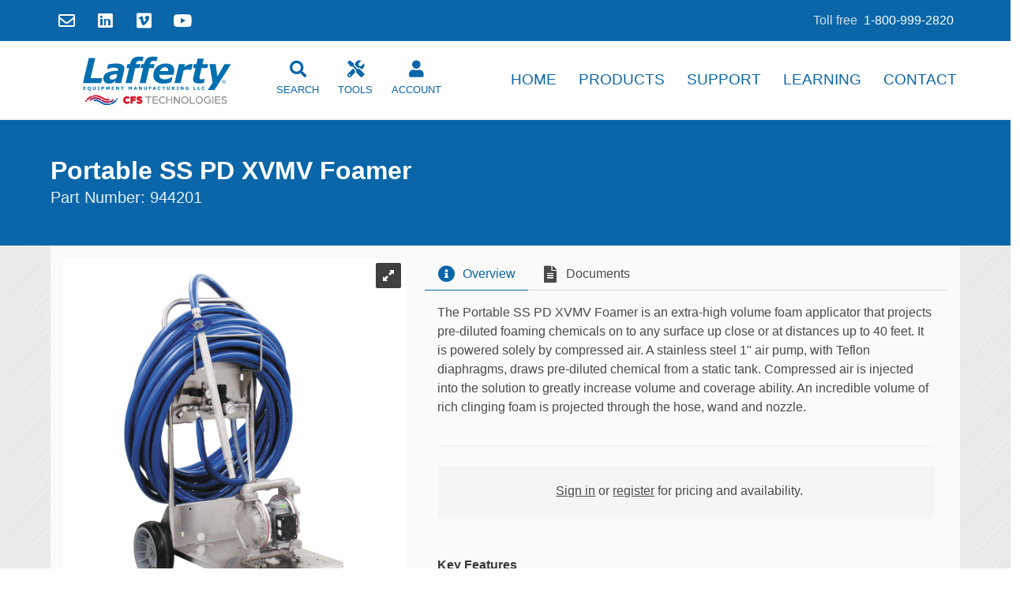

--- FILE ---
content_type: text/html; charset=UTF-8
request_url: https://www.laffertyequipment.com/products/944201
body_size: 6064
content:
<!DOCTYPE html>
<html lang="en">

<head>
    <meta charset="utf-8">
    <meta http-equiv="X-UA-Compatible" content="IE=edge">
    <meta name="viewport" content="width=device-width, initial-scale=1">
    <meta name="csrf-token" content="28TN0kl0idHlv9IgJgH6uVeNDBlFQIBXbrCwMHPL">
    <meta name="title" content="Portable SS PD XVMV Foamer">
<meta name="description" content="The Portable SS PD XVMV Foamer is an extra-high volume foam applicator that&amp;nbsp;projects pre-diluted foaming chemicals on to any surface up close or at distances up to 40 feet. It is powered solely by compressed air.&amp;nbsp;A stainless steel 1&amp;quot; air pump, with Teflon diaphragms, draws pre-diluted chemical from a static tank.&amp;nbsp;Compressed air is injected into the solution to greatly increase volume and coverage ability. An incredible volume of rich clinging foam is projected through the hose, wand and nozzle.">
    <title>944201 - Portable SS PD XVMV Foamer | Lafferty Equipment Manufacturing, LLC</title>    
            <link rel="canonical" href="https://www.laffertyequipment.com/944201">
        <link href="https://www.laffertyequipment.com/css/fontawesome.min.css" rel="stylesheet">
        <link href="/css/app.css?id=2e1848ac40bc0ba826e0" rel="stylesheet">
        <link href="https://www.laffertyequipment.com/plugins/royalslider/royalslider.css" rel="stylesheet" type="text/css">
<link href="https://www.laffertyequipment.com/plugins/royalslider/skins/default/rs-default.css" rel="stylesheet" type="text/css">
<!--<link href="plugins/imagerotator/css/basic.css" rel="stylesheet" type="text/css">-->
    <style type="text/css">
	#gallery-1 {
		width: 100%;
		-webkit-user-select: none;
		-moz-user-select: none;
		user-select: none;
	}

	.rsDefault,
	.rsDefault .rsOverflow,
	.rsDefault .rsSlide,
	.rsDefault .rsVideoFrameHolder,
	.rsDefault .rsThumbs {
		background: #ffffff;
		color: #333333;
	}

	.rsDefault .rsThumb.rsNavSelected {
		background: rgba(10, 102, 169, 0.28);
		color: #ffffff;
	}

	.rsDefault .rsThumb img {
		width: auto;
		height: auto;
		text-align: center;
		display: block;
		margin: 0 auto;
		max-width: 100%;
		max-height: 100%;
	}

	
	img.rsImg {
	    max-width: 100%;
	}

	.button {
		margin-bottom: .25em;
	}

	.prod label {
		margin-right: 8px;
	}

	.prod .add-to-cart {
		margin-right: 32px;
	}
	#content {
		width: 510px;
		height: 565px;
	}
</style>
    <script>(function(w,d,s,l,i){w[l]=w[l]||[];w[l].push({'gtm.start':
    new Date().getTime(),event:'gtm.js'});var f=d.getElementsByTagName(s)[0],
    j=d.createElement(s),dl=l!='dataLayer'?'&l='+l:'';j.async=true;j.src=
    'https://www.googletagmanager.com/gtm.js?id='+i+dl;f.parentNode.insertBefore(j,f);
    })(window,document,'script','dataLayer','GTM-TLLFQH75');</script>
</head>

<body>

    <noscript><iframe src="https://www.googletagmanager.com/ns.html?id=GTM-TLLFQH75"
    height="0" width="0" style="display:none;visibility:hidden"></iframe></noscript>

    <div id="app">

        
        
        
        <nav class="navbar contact is-primary">
    <div class="container">
        <div class="navbar-brand">
            <a href="https://www.laffertyequipment.com" class="navbar-item logo is-hidden-desktop">
                <img src="https://www.laffertyequipment.com/img/logo.svg" alt="Lafferty Equipment Manufacturing, Inc.">
            </a>
            <div class="navbar-item social is-hidden-touch">
                <a href="mailto:contact@laffertyequipment.com"> 
                    <span class="icon is-medium"><i class="far fa-envelope fa-lg"></i></span>
                </a>
                <a href="https://www.linkedin.com/company/lafferty-equipment-manufacturing-llc/" target="_blank">
                    <span class="icon is-medium">
                        <i class="fab fa-linkedin fa-lg"></i>
                    </span>
                </a>
                <a href="https://vimeo.com/laffequip" target="_blank">
                    <span class="icon is-medium">
                        <i class="fab fa-vimeo fa-lg"></i>
                    </span>
                </a>
                <a href="https://www.youtube.com/user/laffertyequip/videos" target="_blank">
                    <span class="icon is-medium">
                        <i class="fab fa-youtube fa-lg"></i>
                    </span>
                </a>
            </div>
        </div>
        <div class="navbar-end">
            <div class="navbar-menu is-active">
                <div class="navbar-item tel">
                    <span class="is-secondary">Toll free</span> <a href="tel:1-800-999-2820">1-800-999-2820</a>
                </div>
                
                
            </div>
        </div>
    </div>
</nav>        <nav class="navbar master has-shadow site-header" role="navigation" aria-label="main navigation">
    <div class="container">
        <div class="navbar-brand">
            <a href="https://www.laffertyequipment.com" class="navbar-item logo">
                <img src="https://www.laffertyequipment.com/img/logo.svg" alt="Lafferty Equipment Manufacturing, Inc.">
            </a>
            <div class="navbar-burger burger" data-target="navMenu">
                <span></span>
                <span></span>
                <span></span>
            </div>
            <div class="navLabel is-hidden-desktop"><a href="javascript:;">MENU</a></div>
        </div>
        <div class="navbar-menu" id="navMenu">
            <div class="navbar-start">
                <div class="navbar-item is-hidden-desktop">
                    <form method="get" action="/products">
                        <div class="control">
                            <div class="field has-addons has-addons-fullwidth">
                                <div class="control">
                                    <input type="text" class="input is-primary" name="q" placeholder="Search...">
                                </div>
                                <div class="control">
                                    <button type="submit" class="button is-primary">
                                        <i class="fas fa-search"></i>
                                    </button>
                                </div>
                            </div>
                        </div>
                    </form>
                </div>
                <div class="navbar-item field is-grouped is-hidden-desktop">
                    <div class="buttons">
                        <a class="button is-primary is-light" href="https://www.laffertyequipment.com/tools">
                            <span class="icon">
                                <i class="fas fa-tools fa-lg"></i>
                            </span>
                            <span>
                                Tools
                            </span>
                        </a>
                        <a class="button is-primary is-light" href="https://www.laffertyequipment.com/account">
                            <span class="icon">
                                <i class="fas fa-user-circle"></i>
                            </span>
                            <span>
                                Account
                            </span>
                        </a>
                                            </div>
                </div>
                <div class="navbar-item has-dropdown is-hoverable is-hidden-touch is-first-desktop">
                    <a class="navbar-link has-text-primary is-arrowless" href="javascript:;">
                        <span class="icon-text">
                            <i class="fas fa-search fa-lg"></i><br>
                            <span>Search</span>
                        </span>
                    </a>
                    <div id="dropdownBox" class="navbar-dropdown is-boxed">
                        <form id="navSearchForm" method="get" action="/products">
                            <div id="dropdownSearch" class="control is-flex">
                                <div class="field has-addons">
                                    <div class="control">
                                        <input type="text" class="input is-primary" name="q" placeholder="Search...">
                                    </div>
                                    <div class="control">
                                        <button type="submit" class="button is-primary">
                                            <i class="fas fa-search"></i>
                                        </button>
                                    </div>
                                </div>
                            </div>
                        </form>
                    </div>
                </div>
                <div class="navbar-item has-dropdown is-hoverable is-hidden-touch tooltip" data-tooltip="Planning Tools">
                    <a href="javascript:;" onclick="toggleQuickView();return false;" class="navbar-link has-text-primary is-arrowless" title="Planning Tools">
                        <span class="icon-text">
                            <i class="fas fa-tools fa-lg"></i> <br>
                            <span>Tools</span>
                        </span>
                    </a>
                </div>
                <div class="navbar-item has-dropdown is-hoverable is-hidden-touch">
                    <a class="navbar-link has-text-primary is-arrowless" href="/account">
                        <span class="icon-text">
                            <i class="fas fa-user fa-lg"></i> <br>
                            <span>Account</span>
                        </span>
                    </a>
                    <div class="navbar-dropdown is-boxed">
                                                <a class="navbar-item" href="/login">Login</a>
                        <a class="navbar-item" href="/register">Register</a>
                                                                    </div>
                </div>
                            </div>
            <div class="navbar-end">
                <a class="navbar-item " href="https://www.laffertyequipment.com">Home</a>
                <a class="navbar-item " href="https://www.laffertyequipment.com/products">Products</a>
                <a class="navbar-item " href="https://www.laffertyequipment.com/support">Support</a>
                <a class="navbar-item " href="https://www.laffertyequipment.com/learn">Learning</a>
                <a class="navbar-item " href="https://www.laffertyequipment.com/contact">Contact</a>
            </div>
        </div>
    </div>
</nav> 
        <flash-message class="flashpool"></flash-message>
        <!--<div class="notification is-info"><p>Our internet and phone systems are currently offline due to tornado damage in the area.</p><br><p>We look forward to taking your calls and returning your emails as soon as possible.</p></div>-->

        
			<item-detail 
			class="item" 
			:name="'944201'" 
			:description="&quot;Portable SS PD XVMV Foamer&quot;" 
			:authenticated="false"
			:authorized="false"
			:price="'7170.93253'" 
			:image="'944201.jpg'" 
			:io="{&quot;id&quot;:17172,&quot;lafferty_model&quot;:&quot;944201&quot;,&quot;diagram&quot;:&quot;944201.jpg&quot;,&quot;ship_width&quot;:null,&quot;ship_height&quot;:null,&quot;ship_length&quot;:null,&quot;color_options&quot;:0,&quot;status&quot;:3,&quot;image&quot;:&quot;944201.jpg&quot;,&quot;overview&quot;:{&quot;content&quot;:&quot;The Portable SS PD XVMV Foamer is an extra-high volume foam applicator that&amp;nbsp;projects pre-diluted foaming chemicals on to any surface up close or at distances up to 40 feet. It is powered solely by compressed air.&amp;nbsp;A stainless steel 1&amp;quot; air pump, with Teflon diaphragms, draws pre-diluted chemical from a static tank.&amp;nbsp;Compressed air is injected into the solution to greatly increase volume and coverage ability. An incredible volume of rich clinging foam is projected through the hose, wand and nozzle.&quot;,&quot;laravel_through_key&quot;:17172},&quot;feature_list&quot;:{&quot;content&quot;:&quot;\u003Cp\u003E\u003Cstrong\u003EKey Features\u003C\/strong\u003E\u003C\/p\u003E\r\n\r\n\u003Cul\u003E\r\n\t\u003Cli\u003EDraws pre-diluted chemical from any container\u003C\/li\u003E\r\n\t\u003Cli\u003EProjects an extra-high volume of&amp;nbsp; rich, clinging foam which increases chemical contact time and effectiveness\u003C\/li\u003E\r\n\t\u003Cli\u003EFoaming expands the chemical and reduces over-application by providing visual assurance of coverage\u003C\/li\u003E\r\n\t\u003Cli\u003EHeavy-duty metallic AODD pump with all stainless steel wetted components\u003C\/li\u003E\r\n\t\u003Cli\u003ETeflon diaphragms\u003C\/li\u003E\r\n\t\u003Cli\u003EZero degree nozzle for up to 40&amp;#39; foam throw\u003C\/li\u003E\r\n\t\u003Cli\u003ECovers up to 500 sq ft (46.5 sq m) in 40 seconds\u003C\/li\u003E\r\n\t\u003Cli\u003EAdjustable foam consistency (wet\/dry)\u003C\/li\u003E\r\n\t\u003Cli\u003EChemical resistant wetted components ensure durability and years of reliable service\u003C\/li\u003E\r\n\t\u003Cli\u003ESee other air-operated foamers and sprayers in \u003Ca href=\&quot;http:\/\/www.laffertyequipment.com\/catalog\/cat4\/index.html\&quot;\u003ECatalog 4\u003C\/a\u003E\u003C\/li\u003E\r\n\u003C\/ul\u003E\r\n\r\n\u003Cp\u003E\u003Cstrong\u003EIncludes\u003C\/strong\u003E\u003C\/p\u003E\r\n\r\n\u003Cul\u003E\r\n\t\u003Cli\u003EAll stainless steel 4-wheel cart with integrated hose rack\u003C\/li\u003E\r\n\t\u003Cli\u003ENon-marking tires with stainless steel swivel casters\u003C\/li\u003E\r\n\t\u003Cli\u003EAir inlet ball valve and regulator\/filter\u003C\/li\u003E\r\n\t\u003Cli\u003E10&amp;#39; chemical suction tube with strainer\u003C\/li\u003E\r\n\t\u003Cli\u003E1&amp;quot; stainless steel AODD pump with Teflon diaphragms\u003C\/li\u003E\r\n\t\u003Cli\u003EMachined polypropylene pump-fed foamer body\u003C\/li\u003E\r\n\t\u003Cli\u003E100&amp;#39; discharge hose, stainless steel ball valve, stainless steel foam wand &amp;amp; zero degree nozzle\u003C\/li\u003E\r\n\u003C\/ul\u003E\r\n&quot;,&quot;laravel_through_key&quot;:17172},&quot;ps&quot;:{&quot;pid&quot;:17172,&quot;ssid&quot;:5777},&quot;web_images&quot;:[],&quot;documents&quot;:[],&quot;posts&quot;:[],&quot;vimeos&quot;:[]}"
			:videos="[]"
			:posts="[]">
		</item-detail>
		
    </div>

    <div id="quickView" class="quickview">
	<header class="quickview-header is-dark">
		<p class="title">Planning Tools</p>
		<span class="delete" onclick="closeQuickView();return false;"></span>
	</header>
	<div class="quickview-body">
		<div class="quickview-block">
			<br>
			<div class="columns is-centered">
				<div class="column is-10">
					<nav class="panel is-primary">
	<p class="panel-heading">
		Interactive Planning Tools
	</p>
	<a class="panel-block" href="https://www.laffertyequipment.com/tools/metering-tip-calculator">
		<span class="panel-icon has-text-primary">
			<i class="fas fa-calculator" aria-hidden="true"></i>
		</span>
		Metering Tip Calculator
	</a>
	<a class="panel-block" href="https://www.laffertyequipment.com/tools/double-dilution">
		<span class="panel-icon has-text-primary">
			<i class="fas fa-calculator" aria-hidden="true"></i>
		</span>
		Double Dilution Calculator
	</a>
	<a class="panel-block" href="https://www.laffertyequipment.com/tools/pump-fed-central-system-planning">
		<span class="panel-icon has-text-primary">
			<i class="fas fa-wrench" aria-hidden="true"></i>
		</span>
		Pump Fed Central System Planning
	</a>
	<a class="panel-block" href="https://www.laffertyequipment.com/tools/entryway-systems-calculator">
		<span class="panel-icon has-text-primary">
			<i class="fas fa-door-open" aria-hidden="true"></i>
		</span>
		Entryway System Planning
	</a>
	<a class="panel-block" href="https://www.laffertyequipment.com/tools/fogger-planning">
		<span class="panel-icon has-text-primary">
			<i class="fas fa-cloud" aria-hidden="true"></i>
		</span>
		Fogging System Planning
	</a>
	<a class="panel-block" href="https://www.laffertyequipment.com/tools/chemical-resistance">
		<span class="panel-icon has-text-primary">
			<i class="fas fa-tasks" aria-hidden="true"></i>
		</span>
		Chemical Compatibility
	</a>
</nav>					<nav class="panel is-primary">
	<p class="panel-heading">
		Segmented Product Catalogs
	</p>
	<a class="panel-block" href="/catalogs/cat01" target="_blank">
		<span class="panel-icon has-text-primary">
			<strong>
				1
			</strong>
		</span>
		City Water Pressure Venturi Systems
	</a>
	<a class="panel-block" href="/catalogs/cat02" target="_blank">
		<span class="panel-icon has-text-primary">
			<strong>
				2
			</strong>
		</span>
		Boosted Pressure Venturi Systems 
	</a>
	<a class="panel-block" href="/catalogs/cat03" target="_blank">
		<span class="panel-icon has-text-primary">
			<strong>
				3
			</strong>
		</span>
		High Pressure Venturi Systems
	</a>
	<a class="panel-block" href="/catalogs/cat04" target="_blank">
		<span class="panel-icon has-text-primary">
			<strong>
				4
			</strong>
		</span>
		Compressed Air Foamers and Sprayers
	</a>
	<a class="panel-block" href="/catalogs/cat05" target="_blank">
		<span class="panel-icon has-text-primary">
			<strong>
				5
			</strong>
		</span>
		Pump Fed Central Systems
	</a>
	<a class="panel-block" href="/catalogs/cat06" target="_blank">
		<span class="panel-icon has-text-primary">
			<strong>
				6
			</strong>
		</span>
		Entryway, Drain, and Hand Sanitizing
	</a>
	<a class="panel-block" href="/catalogs/cat07" target="_blank">
		<span class="panel-icon has-text-primary">
			<strong>
				7
			</strong>
		</span>
		Foggers and Fogging Systems
	</a>
	<a class="panel-block" href="/catalogs/cat08" target="_blank">
		<span class="panel-icon has-text-primary">
			<strong>
				8
			</strong>
		</span>
		Industrial
	</a>
	<a class="panel-block" href="/catalogs/cat09" target="_blank">
		<span class="panel-icon has-text-primary">
			<strong>
				9
			</strong>
		</span>
		Chemical Management Systems
	</a>
	<a class="panel-block" href="/catalogs/cat10" target="_blank">
		<span class="panel-icon has-text-primary">
			<strong>
				10
			</strong>
		</span>
		Vehicle Wash &amp; Detailing
	</a>
	<a class="panel-block" href="/catalogs/cat11" target="_blank">
		<span class="panel-icon has-text-primary">
			<strong>
				11
			</strong>
		</span>
		JanSan / Commercial / Residential
	</a>
	<a class="panel-block" href="/catalogs/cat12" target="_blank">
		<span class="panel-icon has-text-primary">
			<strong>
				12
			</strong>
		</span>
		Supermarket / Deli / Small Area
	</a>
	<a class="panel-block" href="/catalogs/cat13" target="_blank">
		<span class="panel-icon has-text-primary">
			<strong>
				13
			</strong>
		</span>
		Pressure Washer Systems &amp; Soft Wash
	</a>
</nav>				</div>
			</div>
		</div>
	</div>
</div>    <div id="postScript">
    <div class="container">
        <div class="columns">
            <div id="addressColumn" class="column is-two-fifths">
                <address>
                    <b>Lafferty Equipment Manufacturing, LLC</b><br> 8504 MacArthur Drive<br> North Little Rock, AR 72118<br>
                    <abbr title="Toll free number">TFN</abbr>: <a href="tel:1-800-999-2820">1-800-999-2820</a>
                </address>
            </div>
            <div id="linksColumnOne" class="column is-one-fifth hide-print">
                <ul>
                    <li><a href="/downloads">Downloads</a></li>
                    <li><a href="https://www.laffertyequipment.com/catalogs">Catalogs</a></li>
                </ul>
            </div>
            <div id="linksColumnTwo" class="column is-one-fifth hide-print">
                <ul>
                    <li><a href="https://cfstech.info/tc" target="_blank">Terms and Conditions</a></li>
                    <li><a href="https://www.iubenda.com/privacy-policy/732730" class="iubenda-nostyle no-brand iubenda-embed" title="Privacy Policy ">Privacy Policy</a></li>
                    <li><a href="https://www.laffertyequipment.com/sitemap">Sitemap</a></li>
                </ul>
            </div>
            <div id="linksSocial" class="column is-one-fifth hide-print">
                <a href="https://www.youtube.com/user/laffertyequip/videos" target="_blank" class="social">
                    <span class="icon is-primary is-large">
                        <i class="fab fa-youtube fa-2x"></i>
                    </span>
                </a>
                <a href="https://vimeo.com/laffequip" target="_blank" class="social">
                    <span class="icon is-primary is-large">
                        <i class="fab fa-vimeo fa-2x"></i>
                    </span>
                </a>
                <a href="https://www.linkedin.com/company/lafferty-equipment-manufacturing-llc/" target="_blank" class="social">
                    <span class="icon is-primary is-large">
                        <i class="fab fa-linkedin fa-2x"></i>
                    </span>
                </a>
                <a href="mailto:contact@laffertyequipment.com" class="social"> 
                    <span class="icon is-primary is-large">
                        <i class="far fa-envelope fa-2x"></i>
                    </span>
                </a>
            </div>
        </div>
        <div class="columns">
            <div id="linksMailto" class="column has-text-centered has-text-grey hide-print">
                <p>Comments and/or questions about this website should be addressed to <a href='&#109;a&#105;&#108;to&#58;co%6E%&#55;4&#97;ct&#37;40la%66fer&#116;&#121;equipme&#110;&#116;&#46;co%&#54;D'>contact&#64;&#108;&#97;f&#102;ertyequ&#105;p&#109;&#101;n&#116;&#46;&#99;o&#109;</a></p>
            </div>
        </div>
    </div>
</div>
    <footer id="footer">
    <div class="columns">
        <div class="column has-text-centered has-text-grey">
            <p>&copy; Copyright 2002 <a href="/">Lafferty Equipment Manufacturing, LLC</a></p>
        </div>
    </div>
</footer>
    <form id="frm-logout" action="https://www.laffertyequipment.com/logout" method="POST" style="display: none;">
        <input type="hidden" name="_token" value="28TN0kl0idHlv9IgJgH6uVeNDBlFQIBXbrCwMHPL">
    </form>

    <!-- Scripts -->
        <script src="/js/manifest.js?id=7db827d654313dce4250"></script>
    <script src="/js/vendor.js?id=c787e7dd02634918a813"></script>
    <script src="/js/app.js?id=1a8553e25e5b5d2077e8"></script> 
    
    <script src="https://www.laffertyequipment.com/plugins/royalslider/jquery.royalslider.min.js?v=9.5.9"></script>
<!--<script src=""></script>-->
    <script>
	$(document).ready(function( ) {
		$('#gallery-1').royalSlider({
			fullscreen: {
				enabled: true,
				nativeFS: false
			},
			controlNavigation: 'thumbnails',
			autoScaleSlider: true,
			autoScaleSliderWidth: 1000,
			autoScaleSliderHeight: 1250,
			loop: false,
			imageScaleMode: 'fit-if-smaller',
			navigateByClick: false,
			numImagesToPreload: 2,
			arrowsNav: true,
			arrowsNavAutoHide: true,
			arrowsNavHideOnTouch: true,
			keyboardNavEnabled: true,
			fadeinLoadedSlide: true,
			globalCaption: false,
			globalCaptionInside: false,
			thumbs: {
				appendSpan: true,
				firstMargin: true,
				paddingBottom: 4
			}
		});
	/*
	var rotator = WR360.ImageRotator.Create('wr360PlayerId');

	rotator.licenseFileURL = 'license.lic';
	rotator.settings.configFileURL = '/uploads/imagerotator/925005/published/360_assets/NewProject1/NewProject1.xml';
	rotator.settings.graphicsPath = '/uploads/imagerotator/925005/published/imagerotator/html/img/basic';
	rotator.settings.zIndexLayersOn = false;
	rotator.settings.googleEventTracking = false;
	rotator.settings.responsiveBaseWidth = 0;
	rotator.settings.responsiveMinHeight = 0;

	rotator.runImageRotator();  
	*/
});
</script>

    <script>

        $(document).ready(function() {

            var lazyLoadInstance = new LazyLoad({
                elements_selector: ".lazy"
            });

        });

    </script>

    <script type="text/javascript">
        (function (w,d) {var loader = function () {var s = d.createElement("script"), tag = d.getElementsByTagName("script")[0]; s.src="https://cdn.iubenda.com/iubenda.js"; tag.parentNode.insertBefore(s,tag);}; if(w.addEventListener){w.addEventListener("load", loader, false);}else if(w.attachEvent){w.attachEvent("onload", loader);}else{w.onload = loader;}})(window, document);
    </script>

    <script type="text/javascript" id="hs-script-loader" async defer src="//js.hs-scripts.com/45959284.js"></script>

    <script src="https://unpkg.com/vanilla-back-to-top@7.2.1/dist/vanilla-back-to-top.min.js"></script>

    <script>

        addBackToTop({
          diameter: 50,
          backgroundColor: 'rgb(10, 102, 169)',
          textColor: '#fff'
        })

        /*
        window.dataLayer = window.dataLayer || [];
        function gtag(){dataLayer.push(arguments);}
        gtag('js', new Date());
        gtag('config', 'UA-41156134-2');
        */

        function toggleQuickView() {
            $("#quickView").toggleClass('is-active');
        }
        function closeQuickView() {
            $('#quickView').removeClass('is-active');
        }

        $( document ).ready(function() {
            $('.navbar-brand .navLabel').click(function(){
                $('.navbar-brand .navbar-burger').toggleClass('is-active');
                $('#navMenu').toggleClass('is-active');
            });
        });

    </script>
    
</body>

</html>


--- FILE ---
content_type: image/svg+xml
request_url: https://www.laffertyequipment.com/img/logo.svg
body_size: 6713
content:
<?xml version="1.0" encoding="UTF-8"?>
<svg id="Layer_1" data-name="Layer 1" xmlns="http://www.w3.org/2000/svg" xmlns:xlink="http://www.w3.org/1999/xlink" viewBox="0 0 770.74 269.48">
  <defs>
    <style>
      .cls-1 {
        fill: #939598;
      }

      .cls-2 {
        clip-path: url(#clippath-2);
      }

      .cls-3 {
        fill: #d7182a;
      }

      .cls-4 {
        fill: #929497;
      }

      .cls-5 {
        fill: #9f1d51;
      }

      .cls-6 {
        fill: #d71f2b;
      }

      .cls-7 {
        clip-path: url(#clippath-1);
      }

      .cls-8 {
        clip-path: url(#clippath);
      }

      .cls-9 {
        fill: #1169b2;
      }

      .cls-10 {
        fill: #1268b3;
      }

      .cls-11 {
        fill: none;
      }

      .cls-12 {
        clip-path: url(#clippath-3);
      }

      .cls-13 {
        fill: #a01d51;
      }

      .cls-14 {
        fill: #006fb0;
      }
    </style>
    <clipPath id="clippath">
      <rect class="cls-11" x="0" width="770.74" height="269.48"/>
    </clipPath>
    <clipPath id="clippath-1">
      <rect class="cls-11" x="26.99" y="211.47" width="720" height="51.04"/>
    </clipPath>
    <clipPath id="clippath-2">
      <rect class="cls-11" x="26.99" y="211.47" width="720" height="51.04"/>
    </clipPath>
    <clipPath id="clippath-3">
      <rect class="cls-11" x="26.99" y="211.47" width="720" height="51.04"/>
    </clipPath>
  </defs>
  <g class="cls-8">
    <g>
      <path class="cls-4" d="m735.94,222.24l-1.76,3.38c-3.09-2.49-6.55-3.33-9.85-3.33s-7.77,1.66-7.77,5.66c0,3.71,3.94,4.93,8.57,6.15,6.39,1.66,12.83,3.94,12.83,10.65,0,7.38-7.08,10.53-13.69,10.53s-10.97-2.83-13.47-5.6l1.81-3.33c2.77,2.83,6.5,4.88,11.72,4.88,4.47,0,9.16-2.05,9.16-6.49,0-4.1-4.47-5.32-8.89-6.49-6.18-1.61-12.35-3.66-12.35-10.31s5.91-9.7,12.09-9.7c4.26,0,8.15,1.11,11.61,3.99h0Z"/>
      <polygon class="cls-4" points="705.37 250.85 705.37 254.73 678.48 254.73 678.48 218.8 704.58 218.8 704.58 222.68 682.74 222.68 682.74 233.6 703.19 233.6 703.19 237.43 682.74 237.43 682.74 250.85 705.37 250.85 705.37 250.85"/>
      <polygon class="cls-4" points="669.17 218.8 669.17 254.73 664.91 254.73 664.91 218.8 669.17 218.8 669.17 218.8"/>
      <path class="cls-4" d="m655.97,234.27v12.92c-3.19,4.99-8.63,8.1-14.91,8.1-10.28,0-18-8.21-18-18.52s7.72-18.52,18-18.52c4.63,0,8.73,1.66,11.98,4.66l-2.56,3.05c-2.61-2.44-5.7-3.66-9.43-3.66-7.72,0-13.58,6.49-13.58,14.47s5.86,14.47,13.58,14.47c4.47,0,8.36-2.27,10.76-5.66v-7.54h-7.51v-3.77h11.66Z"/>
      <path class="cls-4" d="m612.83,236.77c0-7.99-5.86-14.47-13.53-14.47s-13.58,6.49-13.58,14.47,5.86,14.47,13.58,14.47,13.53-6.49,13.53-14.47h0Zm-13.53-18.52c10.22,0,17.95,8.21,17.95,18.52s-7.72,18.52-17.95,18.52-18-8.21-18-18.52,7.72-18.52,18-18.52h0Z"/>
      <polygon class="cls-4" points="577.68 250.85 577.68 254.73 551.64 254.73 551.64 218.8 555.9 218.8 555.9 250.85 577.68 250.85 577.68 250.85"/>
      <path class="cls-4" d="m540.3,236.77c0-7.99-5.86-14.47-13.52-14.47s-13.58,6.49-13.58,14.47,5.86,14.47,13.58,14.47,13.52-6.49,13.52-14.47h0Zm-13.52-18.52c10.22,0,17.95,8.21,17.95,18.52s-7.72,18.52-17.95,18.52-18-8.21-18-18.52,7.72-18.52,18-18.52h0Z"/>
      <path class="cls-4" d="m501.32,218.8v35.93h-4.37l-16.88-22.79c-2.08-2.83-3.89-6.21-3.89-6.21v29h-4.26v-35.93h4.26l17.2,23.35c1.76,2.44,3.67,5.82,3.67,5.82v-29.17h4.26Z"/>
      <polygon class="cls-4" points="462.66 218.8 462.66 254.73 458.41 254.73 458.41 237.43 438.44 237.43 438.44 254.73 434.18 254.73 434.18 218.8 438.44 218.8 438.44 233.6 458.41 233.6 458.41 218.8 462.66 218.8 462.66 218.8"/>
      <path class="cls-4" d="m425.29,246.8l2.66,3.05c-3.2,3.33-7.67,5.43-12.78,5.43-10.28,0-18-8.21-18-18.58s7.72-18.46,18-18.46c4.58,0,8.79,1.72,11.88,4.6l-2.5,2.99c-2.61-2.33-5.7-3.55-9.11-3.55-7.99,0-13.85,6.49-13.85,14.42s5.86,14.53,13.58,14.53c3.99,0,7.61-1.66,10.12-4.44h0Z"/>
      <polygon class="cls-4" points="392.39 250.85 392.39 254.73 365.49 254.73 365.49 218.8 391.59 218.8 391.59 222.68 369.76 222.68 369.76 233.6 390.2 233.6 390.2 237.43 369.76 237.43 369.76 250.85 392.39 250.85 392.39 250.85"/>
      <polygon class="cls-4" points="359.01 218.8 359.01 222.68 346.23 222.68 346.23 254.73 341.97 254.73 341.97 222.68 329.13 222.68 329.13 218.8 359.01 218.8 359.01 218.8"/>
      <path class="cls-3" d="m312.15,221.9l-3.41,8.15c-2.02-1.44-6.6-2.61-9.96-2.61-.85,0-3.09.22-3.09,1.66,0,1.28,1.28,1.83,3.09,2.28,5.17,1.16,14.7,3.33,14.7,12.53,0,8.21-7.56,11.48-14.7,11.48-9.69,0-13.47-3.88-14.54-4.33l3.3-8.21c2.66,1.55,5.7,3.27,11.24,3.27,1.07,0,4.15-.33,4.15-2.22,0-1.72-2.18-2-4.15-2.49-6.66-1.55-13.63-4.21-13.63-12.31,0-7.49,6.55-10.87,13.63-10.87,5.7,0,9.85,1.5,13.37,3.66h0Z"/>
      <polygon class="cls-3" points="280.9 218.8 280.9 227.73 264.4 227.73 264.4 232.11 278.83 232.11 278.83 240.92 264.4 240.92 264.4 254.73 254.28 254.73 254.28 218.8 280.9 218.8 280.9 218.8"/>
      <path class="cls-3" d="m243.63,241.87l6.44,7.38c-3.46,3.99-8.31,6.15-14.22,6.15-10.97,0-18.27-8.26-18.27-18.63s7.3-18.52,18.27-18.52c5.27,0,10.01,1.94,13.15,5.21l-6.66,7.15c-2.45-2.61-4.42-2.83-6.07-2.83-4.47,0-8.15,3.77-8.15,8.98s3.41,9.09,8.15,9.09c2.82,0,5.43-1.33,7.35-3.99h0Z"/>
      <path class="cls-10" d="m188.23,228.8c1.45,1.13,1.75,3.28.66,4.79l-.29.41c-.17.24-.34.47-.59.82-.65.88-1.62,1.34-2.61,1.34-.7,0-1.4-.23-1.99-.7-1.44-1.15-1.72-3.29-.61-4.79.23-.31.38-.52.53-.74l.31-.44c1.09-1.51,3.15-1.82,4.6-.68h0Z"/>
      <path class="cls-10" d="m181.89,237.38c1.31,1.3,1.36,3.47.11,4.84-6.16,6.71-13.51,11.87-21.85,15.33-.4.17-.81.24-1.21.24-1.31,0-2.54-.82-3.05-2.16-.67-1.75.15-3.74,1.84-4.44,7.46-3.09,14.03-7.7,19.53-13.7,1.25-1.37,3.33-1.42,4.64-.11h0Z"/>
      <path class="cls-13" d="m168.41,234.53c1.32,1.29,1.38,3.46.14,4.84-4.09,4.52-15.67,11.25-30.83,11.25-9.43,0-17.76-2.56-27.86-8.55-1.58-.93-2.13-3.02-1.23-4.66.9-1.64,2.9-2.21,4.48-1.28,9.16,5.43,16.29,7.65,24.61,7.65,12.98,0,22.86-5.58,26.04-9.1,1.24-1.37,3.32-1.44,4.64-.14h0Z"/>
      <g class="cls-7">
        <path class="cls-9" d="m153.58,256.39c.43,1.83-.64,3.69-2.4,4.14-2.16.55-4.41,1.02-6.68,1.39-2.57.41-5.05.6-7.44.6-13.91,0-24.97-6.39-34.89-12.12-5.52-3.19-10.74-6.2-15.97-7.87-3.66-1.17-10.11-1.2-12.79-.06-1.68.71-3.6-.12-4.28-1.87-.69-1.75.12-3.75,1.8-4.46,4.53-1.93,12.55-1.63,17.2-.15,5.89,1.88,11.4,5.06,17.23,8.43,11.23,6.49,22.85,13.2,38.14,10.74,2.08-.34,4.14-.76,6.11-1.27,1.76-.45,3.54.67,3.98,2.5h0Z"/>
        <path class="cls-6" d="m147.4,233.39c.69,1.75-.12,3.75-1.8,4.46-2.22.94-5.27,1.35-8.35,1.35s-6.47-.45-8.85-1.21c-5.89-1.88-11.4-5.06-17.23-8.43-11.23-6.49-22.84-13.19-38.13-10.74-2.08.34-4.14.76-6.11,1.27-1.76.45-3.54-.67-3.98-2.5-.43-1.83.64-3.69,2.4-4.14,2.16-.55,4.41-1.02,6.68-1.39,17.52-2.82,30.7,4.8,42.33,11.52,5.52,3.19,10.74,6.2,15.97,7.87,3.66,1.17,10.11,1.2,12.79.06,1.68-.71,3.6.12,4.28,1.87h0Z"/>
      </g>
      <path class="cls-13" d="m105.42,231.35c1.57.94,2.12,3.03,1.22,4.67-.9,1.64-2.91,2.21-4.48,1.27-7.56-4.5-14.18-7.11-25.61-7.11-9.64,0-18.63,4.97-21.68,8.33-.65.71-1.52,1.07-2.39,1.07-.81,0-1.62-.31-2.25-.93-1.32-1.29-1.38-3.46-.14-4.84,4.6-5.08,15.43-10.48,26.46-10.48,12.84,0,20.57,3.07,28.87,8.01h0Z"/>
      <g class="cls-2">
        <path class="cls-6" d="m60.66,218.35c.67,1.75-.15,3.74-1.84,4.44-7.46,3.09-14.03,7.7-19.53,13.7-.65.7-1.51,1.06-2.38,1.06-.82,0-1.63-.31-2.27-.95-1.31-1.31-1.36-3.47-.11-4.84,6.16-6.71,13.51-11.87,21.85-15.33,1.68-.7,3.6.16,4.27,1.91h0Z"/>
        <path class="cls-6" d="m33.14,238.52c1.44,1.15,1.72,3.29.62,4.79-.23.31-.37.52-.53.73l-.32.45c-.64.9-1.63,1.37-2.63,1.37-.69,0-1.38-.22-1.97-.68-1.45-1.13-1.75-3.28-.66-4.79l.3-.42c.17-.24.33-.47.58-.81,1.1-1.5,3.16-1.79,4.6-.64h0Z"/>
      </g>
      <path class="cls-4" d="m735.94,222.24l-1.76,3.38c-3.09-2.49-6.55-3.33-9.85-3.33s-7.77,1.66-7.77,5.66c0,3.71,3.94,4.93,8.57,6.15,6.39,1.66,12.83,3.94,12.83,10.65,0,7.38-7.08,10.53-13.69,10.53s-10.97-2.83-13.47-5.6l1.81-3.33c2.77,2.83,6.5,4.88,11.72,4.88,4.47,0,9.16-2.05,9.16-6.49,0-4.1-4.47-5.32-8.89-6.49-6.18-1.61-12.35-3.66-12.35-10.31s5.91-9.7,12.09-9.7c4.26,0,8.15,1.11,11.61,3.99h0Z"/>
      <polygon class="cls-4" points="705.37 250.85 705.37 254.73 678.48 254.73 678.48 218.8 704.58 218.8 704.58 222.68 682.74 222.68 682.74 233.6 703.19 233.6 703.19 237.43 682.74 237.43 682.74 250.85 705.37 250.85 705.37 250.85"/>
      <polygon class="cls-4" points="669.17 218.8 669.17 254.73 664.91 254.73 664.91 218.8 669.17 218.8 669.17 218.8"/>
      <path class="cls-4" d="m655.97,234.27v12.92c-3.19,4.99-8.63,8.1-14.91,8.1-10.28,0-18-8.21-18-18.52s7.72-18.52,18-18.52c4.63,0,8.73,1.66,11.98,4.66l-2.56,3.05c-2.61-2.44-5.7-3.66-9.43-3.66-7.72,0-13.58,6.49-13.58,14.47s5.86,14.47,13.58,14.47c4.47,0,8.36-2.27,10.76-5.66v-7.54h-7.51v-3.77h11.66Z"/>
      <path class="cls-4" d="m612.83,236.77c0-7.99-5.86-14.47-13.53-14.47s-13.58,6.49-13.58,14.47,5.86,14.47,13.58,14.47,13.53-6.49,13.53-14.47h0Zm-13.53-18.52c10.22,0,17.95,8.21,17.95,18.52s-7.72,18.52-17.95,18.52-18-8.21-18-18.52,7.72-18.52,18-18.52h0Z"/>
      <polygon class="cls-4" points="577.68 250.85 577.68 254.73 551.64 254.73 551.64 218.8 555.9 218.8 555.9 250.85 577.68 250.85 577.68 250.85"/>
      <path class="cls-4" d="m540.3,236.77c0-7.99-5.86-14.47-13.52-14.47s-13.58,6.49-13.58,14.47,5.86,14.47,13.58,14.47,13.52-6.49,13.52-14.47h0Zm-13.52-18.52c10.22,0,17.95,8.21,17.95,18.52s-7.72,18.52-17.95,18.52-18-8.21-18-18.52,7.72-18.52,18-18.52h0Z"/>
      <path class="cls-4" d="m501.32,218.8v35.93h-4.37l-16.88-22.79c-2.08-2.83-3.89-6.21-3.89-6.21v29h-4.26v-35.93h4.26l17.2,23.35c1.76,2.44,3.67,5.82,3.67,5.82v-29.17h4.26Z"/>
      <polygon class="cls-4" points="462.66 218.8 462.66 254.73 458.41 254.73 458.41 237.43 438.44 237.43 438.44 254.73 434.18 254.73 434.18 218.8 438.44 218.8 438.44 233.6 458.41 233.6 458.41 218.8 462.66 218.8 462.66 218.8"/>
      <path class="cls-4" d="m425.29,246.8l2.66,3.05c-3.2,3.33-7.67,5.43-12.78,5.43-10.28,0-18-8.21-18-18.58s7.72-18.46,18-18.46c4.58,0,8.79,1.72,11.88,4.6l-2.5,2.99c-2.61-2.33-5.7-3.55-9.11-3.55-7.99,0-13.85,6.49-13.85,14.42s5.86,14.53,13.58,14.53c3.99,0,7.61-1.66,10.12-4.44h0Z"/>
      <polygon class="cls-1" points="392.39 250.85 392.39 254.73 365.49 254.73 365.49 218.8 391.59 218.8 391.59 222.68 369.76 222.68 369.76 233.6 390.2 233.6 390.2 237.43 369.76 237.43 369.76 250.85 392.39 250.85 392.39 250.85"/>
      <polygon class="cls-4" points="359.01 218.8 359.01 222.68 346.23 222.68 346.23 254.73 341.97 254.73 341.97 222.68 329.13 222.68 329.13 218.8 359.01 218.8 359.01 218.8"/>
      <path class="cls-3" d="m312.15,221.9l-3.41,8.15c-2.02-1.44-6.6-2.61-9.96-2.61-.85,0-3.09.22-3.09,1.66,0,1.28,1.28,1.83,3.09,2.28,5.17,1.16,14.7,3.33,14.7,12.53,0,8.21-7.56,11.48-14.7,11.48-9.69,0-13.47-3.88-14.54-4.33l3.3-8.21c2.66,1.55,5.7,3.27,11.24,3.27,1.07,0,4.15-.33,4.15-2.22,0-1.72-2.18-2-4.15-2.49-6.66-1.55-13.63-4.21-13.63-12.31,0-7.49,6.55-10.87,13.63-10.87,5.7,0,9.85,1.5,13.37,3.66h0Z"/>
      <polygon class="cls-3" points="280.9 218.8 280.9 227.73 264.4 227.73 264.4 232.11 278.83 232.11 278.83 240.92 264.4 240.92 264.4 254.73 254.28 254.73 254.28 218.8 280.9 218.8 280.9 218.8"/>
      <path class="cls-3" d="m243.63,241.87l6.44,7.38c-3.46,3.99-8.31,6.15-14.22,6.15-10.97,0-18.27-8.26-18.27-18.63s7.3-18.52,18.27-18.52c5.27,0,10.01,1.94,13.15,5.21l-6.66,7.15c-2.45-2.61-4.42-2.83-6.07-2.83-4.47,0-8.15,3.77-8.15,8.98s3.41,9.09,8.15,9.09c2.82,0,5.43-1.33,7.35-3.99h0Z"/>
      <path class="cls-10" d="m188.23,228.8c1.45,1.13,1.75,3.28.66,4.79l-.29.41c-.17.24-.34.47-.59.82-.65.88-1.62,1.34-2.61,1.34-.7,0-1.4-.23-1.99-.7-1.44-1.15-1.72-3.29-.61-4.79.23-.31.38-.52.53-.74l.31-.44c1.09-1.51,3.15-1.82,4.6-.68h0Z"/>
      <path class="cls-10" d="m181.89,237.38c1.31,1.3,1.36,3.47.11,4.84-6.16,6.71-13.51,11.87-21.85,15.33-.4.17-.81.24-1.21.24-1.31,0-2.54-.82-3.05-2.16-.67-1.75.15-3.74,1.84-4.44,7.46-3.09,14.03-7.7,19.53-13.7,1.25-1.37,3.33-1.42,4.64-.11h0Z"/>
      <path class="cls-5" d="m168.41,234.53c1.32,1.29,1.38,3.46.14,4.84-4.09,4.52-15.67,11.25-30.83,11.25-9.43,0-17.76-2.56-27.86-8.55-1.58-.93-2.13-3.02-1.23-4.66.9-1.64,2.9-2.21,4.48-1.28,9.16,5.43,16.29,7.65,24.61,7.65,12.98,0,22.86-5.58,26.04-9.1,1.24-1.37,3.32-1.44,4.64-.14h0Z"/>
      <g class="cls-12">
        <path class="cls-10" d="m153.58,256.39c.43,1.83-.64,3.69-2.4,4.14-2.16.55-4.41,1.02-6.68,1.39-2.57.41-5.05.6-7.44.6-13.91,0-24.97-6.39-34.89-12.12-5.52-3.19-10.74-6.2-15.97-7.87-3.66-1.17-10.11-1.2-12.79-.06-1.68.71-3.6-.12-4.28-1.87-.69-1.75.12-3.75,1.8-4.46,4.53-1.93,12.55-1.63,17.2-.15,5.89,1.88,11.4,5.06,17.23,8.43,11.23,6.49,22.85,13.2,38.14,10.74,2.08-.34,4.14-.76,6.11-1.27,1.76-.45,3.54.67,3.98,2.5h0Z"/>
        <path class="cls-3" d="m147.4,233.39c.69,1.75-.12,3.75-1.8,4.46-2.22.94-5.27,1.35-8.35,1.35s-6.47-.45-8.85-1.21c-5.89-1.88-11.4-5.06-17.23-8.43-11.23-6.49-22.84-13.19-38.13-10.74-2.08.34-4.14.76-6.11,1.27-1.76.45-3.54-.67-3.98-2.5-.43-1.83.64-3.69,2.4-4.14,2.16-.55,4.41-1.02,6.68-1.39,17.52-2.82,30.7,4.8,42.33,11.52,5.52,3.19,10.74,6.2,15.97,7.87,3.66,1.17,10.11,1.2,12.79.06,1.68-.71,3.6.12,4.28,1.87h0Z"/>
      </g>
      <path class="cls-5" d="m105.42,231.35c1.57.94,2.12,3.03,1.22,4.67-.9,1.64-2.91,2.21-4.48,1.27-7.56-4.5-14.18-7.11-25.61-7.11-9.64,0-18.63,4.97-21.68,8.33-.65.71-1.52,1.07-2.39,1.07-.81,0-1.62-.31-2.25-.93-1.32-1.29-1.38-3.46-.14-4.84,4.6-5.08,15.43-10.48,26.46-10.48,12.84,0,20.57,3.07,28.87,8.01h0Z"/>
      <g>
        <path class="cls-3" d="m60.66,218.35c.67,1.75-.15,3.74-1.84,4.44-7.46,3.09-14.03,7.7-19.53,13.7-.65.7-1.51,1.06-2.38,1.06-.82,0-1.63-.31-2.27-.95-1.31-1.31-1.36-3.47-.11-4.84,6.16-6.71,13.51-11.87,21.85-15.33,1.68-.7,3.6.16,4.27,1.91h0Z"/>
        <path class="cls-3" d="m33.14,238.52c1.44,1.15,1.72,3.29.62,4.79-.23.31-.37.52-.53.73l-.32.45c-.64.9-1.63,1.37-2.63,1.37-.69,0-1.38-.22-1.97-.68-1.45-1.13-1.75-3.28-.66-4.79l.3-.42c.17-.24.33-.47.58-.81,1.1-1.5,3.16-1.79,4.6-.64h0Z"/>
      </g>
    </g>
    <g>
      <polygon class="cls-14" points="28.54 185.32 16.96 185.32 16.96 169.31 28.54 169.31 28.54 172.4 21.07 172.4 21.07 175.17 28 175.17 28 178.27 21.07 178.27 21.07 182.22 28.54 182.22 28.54 185.32 28.54 185.32"/>
      <path class="cls-14" d="m49.1,181.37c.4-.49.7-1.06.89-1.73.19-.66.29-1.44.29-2.34,0-.96-.11-1.78-.33-2.45-.22-.67-.51-1.22-.87-1.63-.37-.43-.79-.74-1.26-.94-.48-.19-.97-.29-1.49-.29s-1.02.09-1.48.28c-.46.19-.89.49-1.27.92-.36.4-.65.96-.88,1.66-.23.71-.34,1.53-.34,2.46s.11,1.77.33,2.44c.22.67.51,1.22.87,1.64.36.42.78.73,1.26.94.48.2.99.3,1.52.3s1.04-.1,1.52-.31c.48-.2.9-.52,1.26-.95h0Zm.44,3.75c.03.71.22,1.23.58,1.53.36.31.97.46,1.84.46.29,0,.64-.05,1.04-.15.4-.1.68-.19.84-.27h.41v2.83c-.4.09-.84.17-1.31.25-.47.07-1.19.11-2.16.11-.85,0-1.6-.1-2.23-.32-.63-.21-1.16-.51-1.59-.9-.42-.38-.73-.83-.94-1.34-.21-.52-.33-1.09-.37-1.72-2.39-.14-4.26-.94-5.6-2.4-1.34-1.47-2.01-3.43-2.01-5.89s.73-4.61,2.19-6.1c1.46-1.49,3.48-2.24,6.05-2.24s4.58.75,6.05,2.24c1.47,1.49,2.2,3.53,2.2,6.1,0,1.9-.43,3.54-1.29,4.92-.86,1.38-2.11,2.34-3.74,2.89h0Z"/>
      <path class="cls-14" d="m78.81,179.52c0,1.98-.6,3.49-1.81,4.55-1.2,1.06-2.98,1.58-5.32,1.58s-4.12-.53-5.32-1.58c-1.2-1.05-1.8-2.57-1.8-4.54v-10.23h4.15v9.99c0,1.11.23,1.94.7,2.48.47.54,1.22.82,2.27.82s1.79-.26,2.26-.78c.48-.52.71-1.36.71-2.52v-9.99h4.15v10.21h0Z"/>
      <polygon class="cls-14" points="98.13 185.32 88.75 185.32 88.75 182.48 91.37 182.48 91.37 172.15 88.75 172.15 88.75 169.31 98.13 169.31 98.13 172.15 95.5 172.15 95.5 182.48 98.13 182.48 98.13 185.32 98.13 185.32"/>
      <path class="cls-14" d="m117.37,174.45c0-.45-.12-.84-.37-1.16-.24-.33-.53-.55-.85-.68-.43-.17-.85-.27-1.26-.28-.41-.02-.95-.03-1.63-.03h-.71v4.78h1.18c.7,0,1.28-.04,1.74-.13.46-.09.84-.26,1.15-.51.27-.23.46-.5.58-.82.12-.32.18-.71.18-1.16h0Zm4.27-.09c0,.72-.13,1.42-.38,2.1-.25.68-.61,1.26-1.08,1.73-.64.63-1.35,1.11-2.13,1.43-.78.32-1.76.48-2.93.48h-2.57v5.21h-4.13v-16.01h6.8c1.02,0,1.88.09,2.58.26.7.18,1.32.44,1.85.79.65.42,1.14.96,1.48,1.62.34.66.51,1.45.51,2.38h0Z"/>
      <polygon class="cls-14" points="148.15 185.32 144.05 185.32 144.05 174.6 141.08 181.56 138.23 181.56 135.26 174.6 135.26 185.32 131.37 185.32 131.37 169.31 136.16 169.31 139.77 177.34 143.36 169.31 148.15 169.31 148.15 185.32 148.15 185.32"/>
      <polygon class="cls-14" points="170.79 185.32 159.21 185.32 159.21 169.31 170.79 169.31 170.79 172.4 163.31 172.4 163.31 175.17 170.25 175.17 170.25 178.27 163.31 178.27 163.31 182.22 170.79 182.22 170.79 185.32 170.79 185.32"/>
      <polygon class="cls-14" points="195.96 185.32 191.99 185.32 185.19 174.33 185.19 185.32 181.41 185.32 181.41 169.31 186.34 169.31 192.18 178.48 192.18 169.31 195.96 169.31 195.96 185.32 195.96 185.32"/>
      <polygon class="cls-14" points="219.59 172.4 214.59 172.4 214.59 185.32 210.46 185.32 210.46 172.4 205.46 172.4 205.46 169.31 219.59 169.31 219.59 172.4 219.59 172.4"/>
      <polygon class="cls-14" points="260.7 185.32 256.6 185.32 256.6 174.6 253.63 181.56 250.78 181.56 247.81 174.6 247.81 185.32 243.92 185.32 243.92 169.31 248.71 169.31 252.32 177.34 255.91 169.31 260.7 169.31 260.7 185.32 260.7 185.32"/>
      <path class="cls-14" d="m280.33,179.15l-1.97-5.74-1.97,5.74h3.94Zm6.37,6.17h-4.26l-1.11-3.24h-5.93l-1.11,3.24h-4.16l5.91-16.01h4.75l5.91,16.01h0Z"/>
      <polygon class="cls-14" points="310.67 185.32 306.7 185.32 299.9 174.33 299.9 185.32 296.12 185.32 296.12 169.31 301.05 169.31 306.89 178.48 306.89 169.31 310.67 169.31 310.67 185.32 310.67 185.32"/>
      <path class="cls-14" d="m335.82,179.52c0,1.98-.6,3.49-1.81,4.55-1.2,1.06-2.98,1.58-5.32,1.58s-4.12-.53-5.32-1.58c-1.2-1.05-1.8-2.57-1.8-4.54v-10.23h4.15v9.99c0,1.11.23,1.94.7,2.48s1.22.82,2.27.82,1.79-.26,2.26-.78c.48-.52.72-1.36.72-2.52v-9.99h4.15v10.21h0Z"/>
      <polygon class="cls-14" points="358.19 172.4 350.83 172.4 350.83 175.38 357.65 175.38 357.65 178.48 350.83 178.48 350.83 185.32 346.72 185.32 346.72 169.31 358.19 169.31 358.19 172.4 358.19 172.4"/>
      <path class="cls-14" d="m375.71,179.15l-1.97-5.74-1.97,5.74h3.94Zm6.37,6.17h-4.26l-1.11-3.24h-5.93l-1.12,3.24h-4.16l5.91-16.01h4.75l5.91,16.01h0Z"/>
      <path class="cls-14" d="m398.18,185.63c-1.19,0-2.29-.18-3.3-.53-1.01-.35-1.87-.88-2.6-1.57-.72-.69-1.28-1.56-1.68-2.6-.4-1.04-.6-2.24-.6-3.6,0-1.27.19-2.42.57-3.45s.93-1.92,1.66-2.66c.7-.71,1.56-1.26,2.59-1.65,1.03-.39,2.15-.58,3.37-.58.67,0,1.28.04,1.82.11.54.08,1.04.17,1.5.3.48.14.92.29,1.31.46s.73.32,1.03.47v3.88h-.47c-.2-.17-.45-.37-.76-.61-.3-.24-.65-.47-1.04-.7-.39-.23-.82-.42-1.28-.58-.46-.16-.95-.23-1.47-.23-.58,0-1.13.09-1.66.27s-1.01.48-1.45.91c-.42.41-.77.95-1.03,1.62-.26.67-.39,1.49-.39,2.45s.14,1.84.43,2.51c.28.67.64,1.2,1.07,1.59.44.39.92.68,1.46.84.54.17,1.07.25,1.59.25s1-.08,1.49-.22c.49-.15.94-.35,1.36-.61.35-.21.68-.43.98-.66.3-.23.55-.44.74-.61h.43v3.83c-.4.18-.78.35-1.15.5-.37.16-.75.3-1.15.41-.52.15-1.01.27-1.47.35-.46.08-1.09.12-1.89.12h0Z"/>
      <polygon class="cls-14" points="426.95 172.4 421.95 172.4 421.95 185.32 417.82 185.32 417.82 172.4 412.82 172.4 412.82 169.31 426.95 169.31 426.95 172.4 426.95 172.4"/>
      <path class="cls-14" d="m450.59,179.52c0,1.98-.6,3.49-1.81,4.55-1.2,1.06-2.98,1.58-5.32,1.58s-4.12-.53-5.32-1.58c-1.2-1.05-1.8-2.57-1.8-4.54v-10.23h4.15v9.99c0,1.11.23,1.94.7,2.48s1.22.82,2.27.82,1.79-.26,2.26-.78c.48-.52.72-1.36.72-2.52v-9.99h4.15v10.21h0Z"/>
      <path class="cls-14" d="m470.47,174.21c0-.4-.08-.75-.25-1.03-.16-.29-.45-.51-.85-.68-.28-.11-.61-.18-.98-.21-.37-.03-.81-.04-1.3-.04h-1.49v4.31h1.27c.66,0,1.21-.03,1.66-.1.44-.06.82-.21,1.12-.44.29-.22.5-.47.63-.74.13-.27.2-.63.2-1.08h0Zm6.44,11.11h-5.04l-4.36-5.87h-1.91v5.87h-4.11v-16.01h6.92c.95,0,1.76.05,2.44.16.68.11,1.32.34,1.91.7.6.36,1.08.82,1.44,1.39.36.57.53,1.28.53,2.15,0,1.18-.27,2.15-.82,2.89-.55.75-1.33,1.37-2.35,1.86l5.34,6.86h0Z"/>
      <polygon class="cls-14" points="495.09 185.32 485.71 185.32 485.71 182.48 488.34 182.48 488.34 172.15 485.71 172.15 485.71 169.31 495.09 169.31 495.09 172.15 492.47 172.15 492.47 182.48 495.09 182.48 495.09 185.32 495.09 185.32"/>
      <polygon class="cls-14" points="519.95 185.32 515.97 185.32 509.17 174.33 509.17 185.32 505.39 185.32 505.39 169.31 510.32 169.31 516.16 178.48 516.16 169.31 519.95 169.31 519.95 185.32 519.95 185.32"/>
      <path class="cls-14" d="m545.23,184.4c-.72.28-1.67.56-2.85.83-1.18.28-2.36.41-3.54.41-2.72,0-4.86-.74-6.4-2.22-1.54-1.48-2.31-3.52-2.31-6.13s.78-4.49,2.33-6.02c1.56-1.52,3.73-2.28,6.51-2.28,1.06,0,2.06.1,3.01.28.95.19,2.01.57,3.18,1.13v3.75h-.46c-.2-.15-.49-.36-.88-.64-.39-.28-.76-.51-1.12-.7-.42-.23-.9-.43-1.46-.59-.56-.16-1.15-.25-1.77-.25-.73,0-1.39.11-1.99.32-.59.22-1.13.54-1.6.99-.45.43-.81.98-1.07,1.64-.26.66-.39,1.43-.39,2.3,0,1.77.47,3.13,1.41,4.06.94.94,2.33,1.41,4.16,1.41.16,0,.33,0,.52-.01.19,0,.36-.02.52-.03v-3.14h-3.19v-3.02h7.39v7.9h0Z"/>
      <polygon class="cls-14" points="582.32 185.32 570.77 185.32 570.77 169.31 574.9 169.31 574.9 182.22 582.32 182.22 582.32 185.32 582.32 185.32"/>
      <polygon class="cls-14" points="603.38 185.32 591.83 185.32 591.83 169.31 595.96 169.31 595.96 182.22 603.38 182.22 603.38 185.32 603.38 185.32"/>
      <path class="cls-14" d="m619.13,185.63c-1.19,0-2.29-.18-3.3-.53-1.01-.35-1.87-.88-2.6-1.57-.72-.69-1.28-1.56-1.68-2.6-.4-1.04-.6-2.24-.6-3.6,0-1.27.19-2.42.57-3.45.38-1.03.93-1.92,1.66-2.66.7-.71,1.56-1.26,2.59-1.65,1.03-.39,2.15-.58,3.37-.58.67,0,1.28.04,1.82.11.54.08,1.04.17,1.5.3.48.14.92.29,1.31.46s.73.32,1.03.47v3.88h-.47c-.2-.17-.45-.37-.76-.61-.3-.24-.65-.47-1.04-.7-.39-.23-.82-.42-1.28-.58-.46-.16-.95-.23-1.47-.23-.58,0-1.13.09-1.66.27-.52.18-1.01.48-1.45.91-.42.41-.77.95-1.03,1.62-.26.67-.39,1.49-.39,2.45s.14,1.84.42,2.51c.28.67.64,1.2,1.07,1.59.44.39.92.68,1.46.84.54.17,1.07.25,1.59.25s1-.08,1.49-.22c.49-.15.95-.35,1.36-.61.35-.21.68-.43.98-.66.3-.23.55-.44.74-.61h.43v3.83c-.4.18-.79.35-1.15.5-.37.16-.75.3-1.15.41-.52.15-1.01.27-1.47.35-.46.08-1.09.12-1.89.12h0Z"/>
      <polygon class="cls-14" points="106.22 151.35 15.19 151.35 44.28 25.27 76.95 25.27 53.49 126.96 111.89 126.96 106.22 151.35 106.22 151.35"/>
      <path class="cls-14" d="m187.21,106.47c-5.45.45-10.56.99-15.32,1.61-4.77.62-8.83,1.52-12.17,2.71-3.46,1.24-6.1,2.99-7.92,5.25-1.82,2.26-2.72,5.25-2.72,8.97,0,3.27,1.21,5.58,3.62,6.9,2.41,1.33,5.92,1.99,10.51,1.99,3.01,0,6.23-.69,9.66-2.07,3.43-1.38,6.65-3.14,9.66-5.28l4.68-20.09h0Zm-8.11,34.81c-1.92,1.25-4.24,2.75-6.95,4.51-2.71,1.76-5.23,3.15-7.54,4.17-3.16,1.31-6.13,2.3-8.9,2.98-2.77.68-6.61,1.02-11.52,1.02-7.91,0-14.37-2.22-19.37-6.66-5-4.44-7.5-10.22-7.5-17.34,0-7.52,1.78-13.89,5.33-19.12,3.55-5.23,8.82-9.4,15.82-12.51,6.54-2.94,14.34-5.06,23.39-6.36,9.05-1.3,18.85-2.26,29.39-2.88.06-.34.19-.89.37-1.65.19-.76.28-1.62.28-2.58,0-4.01-1.86-6.81-5.59-8.42-3.72-1.61-9.28-2.41-16.68-2.41-5.02,0-10.57.85-16.63,2.54-6.07,1.69-10.62,3.11-13.67,4.23h-2.79l4.49-22.52c3.56-.9,9.06-1.92,16.51-3.05,7.45-1.13,14.87-1.69,22.27-1.69,14.9,0,25.84,1.95,32.81,5.84,6.97,3.89,10.46,9.94,10.46,18.12,0,1.13-.1,2.6-.3,4.4-.2,1.81-.47,3.39-.81,4.74l-14.9,64.69h-30.32l2.35-10.06h0Z"/>
      <path class="cls-14" d="m281.12,56.26h23.42l-4.56,20.07h-22.45l-17.42,75.02h-30.68l17.42-75.02h-13.1l4.58-20.07h13.07l.59-2.46c2.57-11.46,7.31-20.17,14.19-26.12,6.89-5.96,17.08-8.93,30.57-8.93,4.97,0,9.28.16,12.95.47,3.67.31,6.83.72,9.48,1.23l-4.98,21.51h-2.28c-1.29-.45-3.14-.92-5.53-1.4-2.39-.48-4.6-.72-6.63-.72-5.63,0-9.72,1.1-12.28,3.3-2.56,2.2-4.63,6.35-6.2,12.45l-.17.68h0Z"/>
      <path class="cls-14" d="m351.47,56.26h23.42l-4.56,20.07h-22.45l-17.42,75.02h-30.68l17.42-75.02h-13.1l4.58-20.07h13.07l.59-2.46c2.58-11.46,7.31-20.17,14.19-26.12,6.89-5.96,17.08-8.93,30.57-8.93,4.97,0,9.29.16,12.96.47,3.67.31,6.83.72,9.48,1.23l-4.98,21.51h-2.28c-1.3-.45-3.14-.92-5.53-1.4-2.39-.48-4.6-.72-6.62-.72-5.63,0-9.72,1.1-12.28,3.3-2.56,2.2-4.63,6.35-6.2,12.45l-.17.68h0Z"/>
      <path class="cls-14" d="m442.45,91.65c.17-1.02.3-1.96.38-2.81.08-.85.13-1.73.13-2.64,0-4.48-1.39-7.91-4.16-10.29-2.78-2.38-6.77-3.57-11.99-3.57-6.29,0-11.57,1.7-15.85,5.1-4.28,3.4-7.52,8.14-9.73,14.2h41.22Zm-23.32,62.32c-16.21,0-28.73-3.59-37.54-10.76-8.81-7.17-13.22-17.09-13.22-29.75,0-8.64,1.44-16.58,4.32-23.81,2.88-7.23,7.03-13.59,12.46-19.07,5.2-5.31,11.69-9.52,19.49-12.63,7.8-3.11,16.35-4.66,25.68-4.66,14.18,0,24.87,2.87,32.07,8.61,7.2,5.74,10.81,14.2,10.81,25.4,0,3.84-.38,7.6-1.15,11.28-.76,3.68-1.77,7.32-3.01,10.94h-70.78v1.95c0,6.61,2.32,11.77,6.96,15.5,4.64,3.73,11.74,5.59,21.31,5.59,6.68,0,13-1.13,18.97-3.39,5.97-2.26,11.16-4.77,15.58-7.54h3.4l-5.68,24.47c-5.93,2.6-12.18,4.56-18.73,5.88-6.55,1.33-13.53,1.99-20.93,1.99h0Z"/>
      <path class="cls-14" d="m559.09,85.3h-2.7c-1.35-.45-3.27-.79-5.75-1.02-2.48-.22-4.93-.34-7.36-.34-4,0-7.86.3-11.58.89-3.72.59-7.55,1.54-11.5,2.84l-14.77,63.67h-30.68l22.05-95.09h30.69l-3.24,13.97c5.75-4.23,11.49-7.68,17.21-10.33,5.72-2.65,11.49-3.98,17.29-3.98,1.07,0,2.27.03,3.59.09,1.32.06,2.49.14,3.51.25l-6.76,29.04h0Z"/>
      <path class="cls-14" d="m597.43,153.21c-10.56,0-18.09-1.73-22.61-5.21-4.52-3.47-6.77-8.62-6.77-15.45,0-1.81.14-3.56.42-5.25.28-1.69.65-3.67,1.1-5.93l10.39-45.05h-12.59l4.67-20.07h12.56l6.27-27.18h30.59l-6.24,27.18h28.54l-4.64,20.07h-28.51l-7.96,34.29c-.57,2.37-1.11,4.76-1.63,7.16-.51,2.4-.77,4.45-.77,6.14,0,3.39.95,5.74,2.83,7.07,1.89,1.33,4.81,1.99,8.76,1.99,1.58,0,3.65-.3,6.22-.89,2.57-.59,4.61-1.25,6.13-1.99h2.54l-4.74,20.41c-3.44.85-7.07,1.51-10.88,1.99-3.81.48-8.37.72-13.68.72h0Z"/>
      <polygon class="cls-14" points="675.33 186.23 641.81 186.23 666.04 149.48 650.38 56.26 681.55 56.26 689.78 118.52 725.99 56.26 758.21 56.26 675.33 186.23 675.33 186.23"/>
      <path class="cls-14" d="m724.18,142.14c0-.26-.05-.48-.15-.68-.1-.2-.27-.36-.5-.49-.22-.12-.46-.2-.71-.23-.25-.04-.56-.05-.94-.05h-1.59v3.3h1.36c.44,0,.82-.03,1.14-.1.32-.07.59-.18.79-.35.22-.18.38-.37.47-.59.09-.21.13-.48.13-.8h0Zm3.76,6.97h-2.38l-3.54-3.79h-1.73v3.79h-1.76v-9.77h3.33c.67,0,1.22.03,1.66.09.43.06.86.2,1.28.42.45.24.78.54.99.88.21.35.32.78.32,1.3,0,.69-.2,1.27-.61,1.73-.4.46-.95.82-1.66,1.09l4.1,4.27h0Zm2.05-4.7c0-2.21-.78-4.1-2.34-5.68-1.57-1.58-3.45-2.37-5.66-2.37s-4.09.79-5.66,2.37c-1.56,1.58-2.35,3.48-2.35,5.68s.78,4.1,2.35,5.68c1.56,1.58,3.45,2.37,5.66,2.37s4.09-.79,5.66-2.37c1.56-1.58,2.34-3.48,2.34-5.68h0Zm1.24,0c0,2.55-.9,4.73-2.71,6.53-1.81,1.8-3.98,2.71-6.53,2.71s-4.73-.9-6.53-2.71c-1.81-1.81-2.71-3.98-2.71-6.53s.9-4.73,2.71-6.53c1.8-1.8,3.98-2.71,6.53-2.71s4.73.9,6.53,2.71c1.81,1.81,2.71,3.98,2.71,6.53h0Z"/>
    </g>
  </g>
</svg>